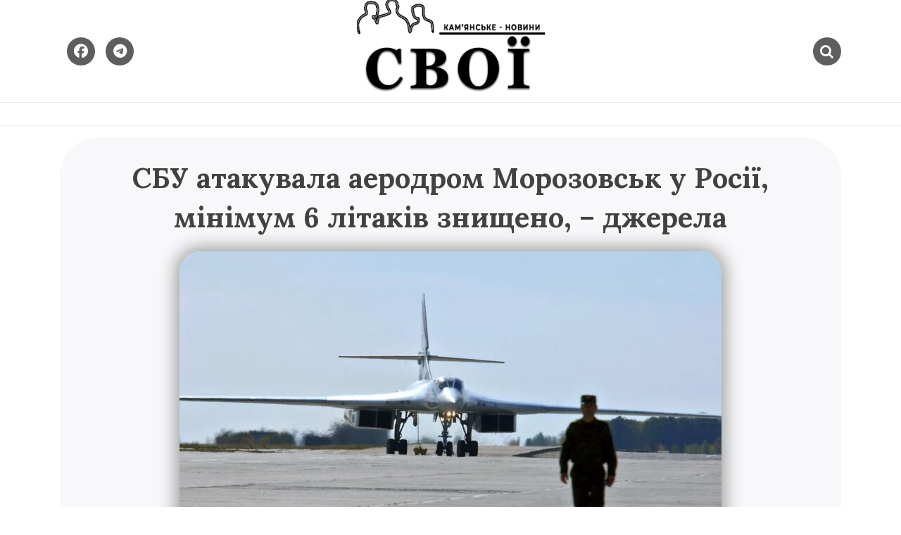

--- FILE ---
content_type: text/html; charset=UTF-8
request_url: https://svoi.net.ua/sbu-atakuvala-aerodrom-morozovsk-u-rosiyi-minimum-6-litakiv-znyshheno-dzherela/
body_size: 11693
content:
<!doctype html>
<html lang="uk" itemscope itemtype="https://schema.org/BlogPosting">
<head>
	<meta charset="UTF-8">
	<meta name="viewport" content="width=device-width, initial-scale=1">
	<link rel="profile" href="https://gmpg.org/xfn/11">
	<title>СБУ атакувала аеродром Морозовськ у Росії, мінімум 6 літаків знищено, &#8211; джерела &#8211; svoi.net.ua &#8211; Кам&#039;янське</title>
<meta name='robots' content='max-image-preview:large' />
	<style>img:is([sizes="auto" i], [sizes^="auto," i]) { contain-intrinsic-size: 3000px 1500px }</style>
	<link rel='dns-prefetch' href='//fonts.googleapis.com' />
<link rel="alternate" type="application/rss+xml" title="svoi.net.ua - Кам&#039;янське &raquo; стрічка" href="https://svoi.net.ua/feed/" />
<link rel="alternate" type="application/rss+xml" title="svoi.net.ua - Кам&#039;янське &raquo; Канал коментарів" href="https://svoi.net.ua/comments/feed/" />
<script type="text/javascript">
/* <![CDATA[ */
window._wpemojiSettings = {"baseUrl":"https:\/\/s.w.org\/images\/core\/emoji\/16.0.1\/72x72\/","ext":".png","svgUrl":"https:\/\/s.w.org\/images\/core\/emoji\/16.0.1\/svg\/","svgExt":".svg","source":{"concatemoji":"https:\/\/svoi.net.ua\/wp-includes\/js\/wp-emoji-release.min.js?ver=6.8.3"}};
/*! This file is auto-generated */
!function(s,n){var o,i,e;function c(e){try{var t={supportTests:e,timestamp:(new Date).valueOf()};sessionStorage.setItem(o,JSON.stringify(t))}catch(e){}}function p(e,t,n){e.clearRect(0,0,e.canvas.width,e.canvas.height),e.fillText(t,0,0);var t=new Uint32Array(e.getImageData(0,0,e.canvas.width,e.canvas.height).data),a=(e.clearRect(0,0,e.canvas.width,e.canvas.height),e.fillText(n,0,0),new Uint32Array(e.getImageData(0,0,e.canvas.width,e.canvas.height).data));return t.every(function(e,t){return e===a[t]})}function u(e,t){e.clearRect(0,0,e.canvas.width,e.canvas.height),e.fillText(t,0,0);for(var n=e.getImageData(16,16,1,1),a=0;a<n.data.length;a++)if(0!==n.data[a])return!1;return!0}function f(e,t,n,a){switch(t){case"flag":return n(e,"\ud83c\udff3\ufe0f\u200d\u26a7\ufe0f","\ud83c\udff3\ufe0f\u200b\u26a7\ufe0f")?!1:!n(e,"\ud83c\udde8\ud83c\uddf6","\ud83c\udde8\u200b\ud83c\uddf6")&&!n(e,"\ud83c\udff4\udb40\udc67\udb40\udc62\udb40\udc65\udb40\udc6e\udb40\udc67\udb40\udc7f","\ud83c\udff4\u200b\udb40\udc67\u200b\udb40\udc62\u200b\udb40\udc65\u200b\udb40\udc6e\u200b\udb40\udc67\u200b\udb40\udc7f");case"emoji":return!a(e,"\ud83e\udedf")}return!1}function g(e,t,n,a){var r="undefined"!=typeof WorkerGlobalScope&&self instanceof WorkerGlobalScope?new OffscreenCanvas(300,150):s.createElement("canvas"),o=r.getContext("2d",{willReadFrequently:!0}),i=(o.textBaseline="top",o.font="600 32px Arial",{});return e.forEach(function(e){i[e]=t(o,e,n,a)}),i}function t(e){var t=s.createElement("script");t.src=e,t.defer=!0,s.head.appendChild(t)}"undefined"!=typeof Promise&&(o="wpEmojiSettingsSupports",i=["flag","emoji"],n.supports={everything:!0,everythingExceptFlag:!0},e=new Promise(function(e){s.addEventListener("DOMContentLoaded",e,{once:!0})}),new Promise(function(t){var n=function(){try{var e=JSON.parse(sessionStorage.getItem(o));if("object"==typeof e&&"number"==typeof e.timestamp&&(new Date).valueOf()<e.timestamp+604800&&"object"==typeof e.supportTests)return e.supportTests}catch(e){}return null}();if(!n){if("undefined"!=typeof Worker&&"undefined"!=typeof OffscreenCanvas&&"undefined"!=typeof URL&&URL.createObjectURL&&"undefined"!=typeof Blob)try{var e="postMessage("+g.toString()+"("+[JSON.stringify(i),f.toString(),p.toString(),u.toString()].join(",")+"));",a=new Blob([e],{type:"text/javascript"}),r=new Worker(URL.createObjectURL(a),{name:"wpTestEmojiSupports"});return void(r.onmessage=function(e){c(n=e.data),r.terminate(),t(n)})}catch(e){}c(n=g(i,f,p,u))}t(n)}).then(function(e){for(var t in e)n.supports[t]=e[t],n.supports.everything=n.supports.everything&&n.supports[t],"flag"!==t&&(n.supports.everythingExceptFlag=n.supports.everythingExceptFlag&&n.supports[t]);n.supports.everythingExceptFlag=n.supports.everythingExceptFlag&&!n.supports.flag,n.DOMReady=!1,n.readyCallback=function(){n.DOMReady=!0}}).then(function(){return e}).then(function(){var e;n.supports.everything||(n.readyCallback(),(e=n.source||{}).concatemoji?t(e.concatemoji):e.wpemoji&&e.twemoji&&(t(e.twemoji),t(e.wpemoji)))}))}((window,document),window._wpemojiSettings);
/* ]]> */
</script>
<link rel='stylesheet' id='litespeed-cache-dummy-css' href='https://svoi.net.ua/wp-content/plugins/litespeed-cache/assets/css/litespeed-dummy.css?ver=6.8.3' type='text/css' media='all' />
<link rel='stylesheet' id='cnss_font_awesome_css-css' href='https://svoi.net.ua/wp-content/plugins/easy-social-icons/css/font-awesome/css/all.min.css?ver=6.7.2' type='text/css' media='all' />
<link rel='stylesheet' id='cnss_font_awesome_v4_shims-css' href='https://svoi.net.ua/wp-content/plugins/easy-social-icons/css/font-awesome/css/v4-shims.min.css?ver=6.7.2' type='text/css' media='all' />
<link rel='stylesheet' id='cnss_css-css' href='https://svoi.net.ua/wp-content/plugins/easy-social-icons/css/cnss.css?ver=1.0' type='text/css' media='all' />
<link rel='stylesheet' id='cnss_share_css-css' href='https://svoi.net.ua/wp-content/plugins/easy-social-icons/css/share.css?ver=1.0' type='text/css' media='all' />
<style id='wp-emoji-styles-inline-css' type='text/css'>

	img.wp-smiley, img.emoji {
		display: inline !important;
		border: none !important;
		box-shadow: none !important;
		height: 1em !important;
		width: 1em !important;
		margin: 0 0.07em !important;
		vertical-align: -0.1em !important;
		background: none !important;
		padding: 0 !important;
	}
</style>
<link rel='stylesheet' id='wp-block-library-css' href='https://svoi.net.ua/wp-includes/css/dist/block-library/style.min.css?ver=6.8.3' type='text/css' media='all' />
<style id='wp-block-library-theme-inline-css' type='text/css'>
.wp-block-audio :where(figcaption){color:#555;font-size:13px;text-align:center}.is-dark-theme .wp-block-audio :where(figcaption){color:#ffffffa6}.wp-block-audio{margin:0 0 1em}.wp-block-code{border:1px solid #ccc;border-radius:4px;font-family:Menlo,Consolas,monaco,monospace;padding:.8em 1em}.wp-block-embed :where(figcaption){color:#555;font-size:13px;text-align:center}.is-dark-theme .wp-block-embed :where(figcaption){color:#ffffffa6}.wp-block-embed{margin:0 0 1em}.blocks-gallery-caption{color:#555;font-size:13px;text-align:center}.is-dark-theme .blocks-gallery-caption{color:#ffffffa6}:root :where(.wp-block-image figcaption){color:#555;font-size:13px;text-align:center}.is-dark-theme :root :where(.wp-block-image figcaption){color:#ffffffa6}.wp-block-image{margin:0 0 1em}.wp-block-pullquote{border-bottom:4px solid;border-top:4px solid;color:currentColor;margin-bottom:1.75em}.wp-block-pullquote cite,.wp-block-pullquote footer,.wp-block-pullquote__citation{color:currentColor;font-size:.8125em;font-style:normal;text-transform:uppercase}.wp-block-quote{border-left:.25em solid;margin:0 0 1.75em;padding-left:1em}.wp-block-quote cite,.wp-block-quote footer{color:currentColor;font-size:.8125em;font-style:normal;position:relative}.wp-block-quote:where(.has-text-align-right){border-left:none;border-right:.25em solid;padding-left:0;padding-right:1em}.wp-block-quote:where(.has-text-align-center){border:none;padding-left:0}.wp-block-quote.is-large,.wp-block-quote.is-style-large,.wp-block-quote:where(.is-style-plain){border:none}.wp-block-search .wp-block-search__label{font-weight:700}.wp-block-search__button{border:1px solid #ccc;padding:.375em .625em}:where(.wp-block-group.has-background){padding:1.25em 2.375em}.wp-block-separator.has-css-opacity{opacity:.4}.wp-block-separator{border:none;border-bottom:2px solid;margin-left:auto;margin-right:auto}.wp-block-separator.has-alpha-channel-opacity{opacity:1}.wp-block-separator:not(.is-style-wide):not(.is-style-dots){width:100px}.wp-block-separator.has-background:not(.is-style-dots){border-bottom:none;height:1px}.wp-block-separator.has-background:not(.is-style-wide):not(.is-style-dots){height:2px}.wp-block-table{margin:0 0 1em}.wp-block-table td,.wp-block-table th{word-break:normal}.wp-block-table :where(figcaption){color:#555;font-size:13px;text-align:center}.is-dark-theme .wp-block-table :where(figcaption){color:#ffffffa6}.wp-block-video :where(figcaption){color:#555;font-size:13px;text-align:center}.is-dark-theme .wp-block-video :where(figcaption){color:#ffffffa6}.wp-block-video{margin:0 0 1em}:root :where(.wp-block-template-part.has-background){margin-bottom:0;margin-top:0;padding:1.25em 2.375em}
</style>
<style id='classic-theme-styles-inline-css' type='text/css'>
/*! This file is auto-generated */
.wp-block-button__link{color:#fff;background-color:#32373c;border-radius:9999px;box-shadow:none;text-decoration:none;padding:calc(.667em + 2px) calc(1.333em + 2px);font-size:1.125em}.wp-block-file__button{background:#32373c;color:#fff;text-decoration:none}
</style>
<style id='global-styles-inline-css' type='text/css'>
:root{--wp--preset--aspect-ratio--square: 1;--wp--preset--aspect-ratio--4-3: 4/3;--wp--preset--aspect-ratio--3-4: 3/4;--wp--preset--aspect-ratio--3-2: 3/2;--wp--preset--aspect-ratio--2-3: 2/3;--wp--preset--aspect-ratio--16-9: 16/9;--wp--preset--aspect-ratio--9-16: 9/16;--wp--preset--color--black: #000000;--wp--preset--color--cyan-bluish-gray: #abb8c3;--wp--preset--color--white: #ffffff;--wp--preset--color--pale-pink: #f78da7;--wp--preset--color--vivid-red: #cf2e2e;--wp--preset--color--luminous-vivid-orange: #ff6900;--wp--preset--color--luminous-vivid-amber: #fcb900;--wp--preset--color--light-green-cyan: #7bdcb5;--wp--preset--color--vivid-green-cyan: #00d084;--wp--preset--color--pale-cyan-blue: #8ed1fc;--wp--preset--color--vivid-cyan-blue: #0693e3;--wp--preset--color--vivid-purple: #9b51e0;--wp--preset--gradient--vivid-cyan-blue-to-vivid-purple: linear-gradient(135deg,rgba(6,147,227,1) 0%,rgb(155,81,224) 100%);--wp--preset--gradient--light-green-cyan-to-vivid-green-cyan: linear-gradient(135deg,rgb(122,220,180) 0%,rgb(0,208,130) 100%);--wp--preset--gradient--luminous-vivid-amber-to-luminous-vivid-orange: linear-gradient(135deg,rgba(252,185,0,1) 0%,rgba(255,105,0,1) 100%);--wp--preset--gradient--luminous-vivid-orange-to-vivid-red: linear-gradient(135deg,rgba(255,105,0,1) 0%,rgb(207,46,46) 100%);--wp--preset--gradient--very-light-gray-to-cyan-bluish-gray: linear-gradient(135deg,rgb(238,238,238) 0%,rgb(169,184,195) 100%);--wp--preset--gradient--cool-to-warm-spectrum: linear-gradient(135deg,rgb(74,234,220) 0%,rgb(151,120,209) 20%,rgb(207,42,186) 40%,rgb(238,44,130) 60%,rgb(251,105,98) 80%,rgb(254,248,76) 100%);--wp--preset--gradient--blush-light-purple: linear-gradient(135deg,rgb(255,206,236) 0%,rgb(152,150,240) 100%);--wp--preset--gradient--blush-bordeaux: linear-gradient(135deg,rgb(254,205,165) 0%,rgb(254,45,45) 50%,rgb(107,0,62) 100%);--wp--preset--gradient--luminous-dusk: linear-gradient(135deg,rgb(255,203,112) 0%,rgb(199,81,192) 50%,rgb(65,88,208) 100%);--wp--preset--gradient--pale-ocean: linear-gradient(135deg,rgb(255,245,203) 0%,rgb(182,227,212) 50%,rgb(51,167,181) 100%);--wp--preset--gradient--electric-grass: linear-gradient(135deg,rgb(202,248,128) 0%,rgb(113,206,126) 100%);--wp--preset--gradient--midnight: linear-gradient(135deg,rgb(2,3,129) 0%,rgb(40,116,252) 100%);--wp--preset--font-size--small: 13px;--wp--preset--font-size--medium: 20px;--wp--preset--font-size--large: 36px;--wp--preset--font-size--x-large: 42px;--wp--preset--spacing--20: 0.44rem;--wp--preset--spacing--30: 0.67rem;--wp--preset--spacing--40: 1rem;--wp--preset--spacing--50: 1.5rem;--wp--preset--spacing--60: 2.25rem;--wp--preset--spacing--70: 3.38rem;--wp--preset--spacing--80: 5.06rem;--wp--preset--shadow--natural: 6px 6px 9px rgba(0, 0, 0, 0.2);--wp--preset--shadow--deep: 12px 12px 50px rgba(0, 0, 0, 0.4);--wp--preset--shadow--sharp: 6px 6px 0px rgba(0, 0, 0, 0.2);--wp--preset--shadow--outlined: 6px 6px 0px -3px rgba(255, 255, 255, 1), 6px 6px rgba(0, 0, 0, 1);--wp--preset--shadow--crisp: 6px 6px 0px rgba(0, 0, 0, 1);}:where(.is-layout-flex){gap: 0.5em;}:where(.is-layout-grid){gap: 0.5em;}body .is-layout-flex{display: flex;}.is-layout-flex{flex-wrap: wrap;align-items: center;}.is-layout-flex > :is(*, div){margin: 0;}body .is-layout-grid{display: grid;}.is-layout-grid > :is(*, div){margin: 0;}:where(.wp-block-columns.is-layout-flex){gap: 2em;}:where(.wp-block-columns.is-layout-grid){gap: 2em;}:where(.wp-block-post-template.is-layout-flex){gap: 1.25em;}:where(.wp-block-post-template.is-layout-grid){gap: 1.25em;}.has-black-color{color: var(--wp--preset--color--black) !important;}.has-cyan-bluish-gray-color{color: var(--wp--preset--color--cyan-bluish-gray) !important;}.has-white-color{color: var(--wp--preset--color--white) !important;}.has-pale-pink-color{color: var(--wp--preset--color--pale-pink) !important;}.has-vivid-red-color{color: var(--wp--preset--color--vivid-red) !important;}.has-luminous-vivid-orange-color{color: var(--wp--preset--color--luminous-vivid-orange) !important;}.has-luminous-vivid-amber-color{color: var(--wp--preset--color--luminous-vivid-amber) !important;}.has-light-green-cyan-color{color: var(--wp--preset--color--light-green-cyan) !important;}.has-vivid-green-cyan-color{color: var(--wp--preset--color--vivid-green-cyan) !important;}.has-pale-cyan-blue-color{color: var(--wp--preset--color--pale-cyan-blue) !important;}.has-vivid-cyan-blue-color{color: var(--wp--preset--color--vivid-cyan-blue) !important;}.has-vivid-purple-color{color: var(--wp--preset--color--vivid-purple) !important;}.has-black-background-color{background-color: var(--wp--preset--color--black) !important;}.has-cyan-bluish-gray-background-color{background-color: var(--wp--preset--color--cyan-bluish-gray) !important;}.has-white-background-color{background-color: var(--wp--preset--color--white) !important;}.has-pale-pink-background-color{background-color: var(--wp--preset--color--pale-pink) !important;}.has-vivid-red-background-color{background-color: var(--wp--preset--color--vivid-red) !important;}.has-luminous-vivid-orange-background-color{background-color: var(--wp--preset--color--luminous-vivid-orange) !important;}.has-luminous-vivid-amber-background-color{background-color: var(--wp--preset--color--luminous-vivid-amber) !important;}.has-light-green-cyan-background-color{background-color: var(--wp--preset--color--light-green-cyan) !important;}.has-vivid-green-cyan-background-color{background-color: var(--wp--preset--color--vivid-green-cyan) !important;}.has-pale-cyan-blue-background-color{background-color: var(--wp--preset--color--pale-cyan-blue) !important;}.has-vivid-cyan-blue-background-color{background-color: var(--wp--preset--color--vivid-cyan-blue) !important;}.has-vivid-purple-background-color{background-color: var(--wp--preset--color--vivid-purple) !important;}.has-black-border-color{border-color: var(--wp--preset--color--black) !important;}.has-cyan-bluish-gray-border-color{border-color: var(--wp--preset--color--cyan-bluish-gray) !important;}.has-white-border-color{border-color: var(--wp--preset--color--white) !important;}.has-pale-pink-border-color{border-color: var(--wp--preset--color--pale-pink) !important;}.has-vivid-red-border-color{border-color: var(--wp--preset--color--vivid-red) !important;}.has-luminous-vivid-orange-border-color{border-color: var(--wp--preset--color--luminous-vivid-orange) !important;}.has-luminous-vivid-amber-border-color{border-color: var(--wp--preset--color--luminous-vivid-amber) !important;}.has-light-green-cyan-border-color{border-color: var(--wp--preset--color--light-green-cyan) !important;}.has-vivid-green-cyan-border-color{border-color: var(--wp--preset--color--vivid-green-cyan) !important;}.has-pale-cyan-blue-border-color{border-color: var(--wp--preset--color--pale-cyan-blue) !important;}.has-vivid-cyan-blue-border-color{border-color: var(--wp--preset--color--vivid-cyan-blue) !important;}.has-vivid-purple-border-color{border-color: var(--wp--preset--color--vivid-purple) !important;}.has-vivid-cyan-blue-to-vivid-purple-gradient-background{background: var(--wp--preset--gradient--vivid-cyan-blue-to-vivid-purple) !important;}.has-light-green-cyan-to-vivid-green-cyan-gradient-background{background: var(--wp--preset--gradient--light-green-cyan-to-vivid-green-cyan) !important;}.has-luminous-vivid-amber-to-luminous-vivid-orange-gradient-background{background: var(--wp--preset--gradient--luminous-vivid-amber-to-luminous-vivid-orange) !important;}.has-luminous-vivid-orange-to-vivid-red-gradient-background{background: var(--wp--preset--gradient--luminous-vivid-orange-to-vivid-red) !important;}.has-very-light-gray-to-cyan-bluish-gray-gradient-background{background: var(--wp--preset--gradient--very-light-gray-to-cyan-bluish-gray) !important;}.has-cool-to-warm-spectrum-gradient-background{background: var(--wp--preset--gradient--cool-to-warm-spectrum) !important;}.has-blush-light-purple-gradient-background{background: var(--wp--preset--gradient--blush-light-purple) !important;}.has-blush-bordeaux-gradient-background{background: var(--wp--preset--gradient--blush-bordeaux) !important;}.has-luminous-dusk-gradient-background{background: var(--wp--preset--gradient--luminous-dusk) !important;}.has-pale-ocean-gradient-background{background: var(--wp--preset--gradient--pale-ocean) !important;}.has-electric-grass-gradient-background{background: var(--wp--preset--gradient--electric-grass) !important;}.has-midnight-gradient-background{background: var(--wp--preset--gradient--midnight) !important;}.has-small-font-size{font-size: var(--wp--preset--font-size--small) !important;}.has-medium-font-size{font-size: var(--wp--preset--font-size--medium) !important;}.has-large-font-size{font-size: var(--wp--preset--font-size--large) !important;}.has-x-large-font-size{font-size: var(--wp--preset--font-size--x-large) !important;}
:where(.wp-block-post-template.is-layout-flex){gap: 1.25em;}:where(.wp-block-post-template.is-layout-grid){gap: 1.25em;}
:where(.wp-block-columns.is-layout-flex){gap: 2em;}:where(.wp-block-columns.is-layout-grid){gap: 2em;}
:root :where(.wp-block-pullquote){font-size: 1.5em;line-height: 1.6;}
</style>
<link rel='stylesheet' id='yith-infs-style-css' href='https://svoi.net.ua/wp-content/plugins/yith-infinite-scrolling/assets/css/frontend.css?ver=2.2.0' type='text/css' media='all' />
<link rel='stylesheet' id='blogshop-style-css' href='https://svoi.net.ua/wp-content/themes/blogshop/style.css?ver=6.8.3' type='text/css' media='all' />
<style id='blogshop-style-inline-css' type='text/css'>

	@media only screen and (min-width: 768px) {
		#cssmenu>ul>li>a, #cssmenu>ul>li>a:after, #cssmenu>ul>li.current-menu-item>a:after, #cssmenu>ul>li.current_page_item>a:after{
	    	color: #cccccc !important;
		}
		#cssmenu>ul>li>a:hover,#cssmenu>ul>li.current_page_item>a, #cssmenu>ul>li>a:hover:after, #cssmenu>ul>li.current-menu-item>a:hover:after, #cssmenu>ul>li.current_page_item>a:hover:after, #cssmenu ul ul li a:hover{
	    	color: #4f627a !important;
		}
	}

	.logo-area{
		height: 9.0625rem;
		min-height: 9.0625rem;
	}
	.blogshop-credit {
	    position: absolute !important;
	    left: 50% !important;
	    visibility: visible !important;
	    width: 15px !important;
	    height: 15px !important;
	    opacity: 1 !important;
	    z-index: 1 !important;
	    top: calc(50% - 9.5px);
	}
	.blogshop-credit span {
	    font-size: 0;
	}
	.blogshop-credit a, .blogshop-credit a:hover {
	    color: #31D22B ;
	    cursor: pointer ;
	    opacity: 1 ;
	}
	body.border_and_box_shadow_hide .footer-area.section-padding, body.border_and_box_shadow_hide footer#colophon, body.border_and_box_shadow_hide .widget, body.border_and_box_shadow_hide .blog-post-section article, body.border_and_box_shadow_hide .archive-page-section article, body.border_and_box_shadow_hide .menu-area, body.border_and_box_shadow_hide .site-topbar-area {
	    border: 0 !important;
	    box-shadow: none !important;
	}
	.readmore a,.btn.btn-warning, input[type="submit"], button[type="submit"], span.edit-link a, .comment-form button.btn.btn-primary, .banner-button a, table#wp-calendar #today, ul.pagination li .page-numbers, .woocommerce ul.products li.product .button:hover, .woocommerce div.product .woocommerce-tabs ul.tabs li.active, .woocommerce #respond input#submit.alt, .woocommerce a.button.alt, .woocommerce button.button.alt, .woocommerce input.button.alt, .woocommerce #respond input#submit, .woocommerce a.button, .woocommerce button.button, .woocommerce input.button, .woocommerce nav.woocommerce-pagination ul li a, .woocommerce nav.woocommerce-pagination ul li span, .woocommerce span.onsale, .header-three .social-link-top a, .header-three-search .search-popup>div, .mini-shopping-cart-inner #minicarcount, .related-post-sldider .owl-nav button.owl-next, .related-post-sldider .owl-nav button.owl-prev, .sticky:before, .post-gallery .owl-nav button.owl-next, .post-gallery .owl-nav button.owl-prev, .scrooltotop a, .blogshop-standard-post__posted-date .posted-on a, .page-numbers li a, .page-numbers li span, .widget .widget-title:before, .widget .widgettitle:before, .comments-area ol.comment-list .single-comment .reply a, .blogshop-single-page .entry-footer a, .single-post-navigation .postarrow{
		background-color: #5e5e5e;
	}
	.blog-meta ul li span.fa, .static_icon a, .site-info a, #cssmenu.light ul li a:hover, .social-link-top a:hover, .footer-menu ul li a:hover, #cssmenu.light ul li a:hover:after, a:hover, a:focus, a:active, .post-title a:hover h2, .post-title a:hover h4, #cssmenu.light li.current_page_item a, li.current_page_item a, .author-social-link a, .post-title a:hover h3, .woocommerce ul.products li.product .price, .woocommerce div.product p.price, .woocommerce div.product span.price, .tagcloud a:hover, .blogshop-standard-post__categories > span.cat-links a, .page-banner-area .breadcrumb a, .blogshop-standard-post.sticky:before, .blogshop-standard-post__blog-meta > span.posted_by a i, .blogshop-standard-post__post-title a h2:hover, .blogshop-standard-post__post-title a h3:hover, .featured-area .blogshop-featured-slider__post-title a:hover h2, .featured-area .blogshop-featured-slider__categories > span.cat-links a{
		color: #5e5e5e;
	}
	input[type="submit"], button[type="submit"], .title-parent, blockquote{
		border-color: #5e5e5e;
	}
	body, button, input, select, textarea {
		font-family: Lora;
		font-size: 20px;
		font-weight: 400;
		line-height: 30px;
	}
	
</style>
<link rel='stylesheet' id='blogshop-body-fonts-css' href='//fonts.googleapis.com/css?family=Lora%3A400%2C700%2C400italic%2C700italic&#038;ver=6.8.3' type='text/css' media='all' />
<script type="text/javascript" src="https://svoi.net.ua/wp-includes/js/jquery/jquery.min.js?ver=3.7.1" id="jquery-core-js"></script>
<script type="text/javascript" src="https://svoi.net.ua/wp-includes/js/jquery/jquery-migrate.min.js?ver=3.4.1" id="jquery-migrate-js"></script>
<script type="text/javascript" src="https://svoi.net.ua/wp-content/plugins/easy-social-icons/js/cnss.js?ver=1.0" id="cnss_js-js"></script>
<script type="text/javascript" src="https://svoi.net.ua/wp-content/plugins/easy-social-icons/js/share.js?ver=1.0" id="cnss_share_js-js"></script>

<!-- OG: 3.1.2 --><link rel="image_src" href="https://svoi.net.ua/wp-content/uploads/2024/04/2024_04_05_10_07_48_126ee73ec4165a040abf7b29f325c5e4_1300x820.jpg" /><meta name="msapplication-TileImage" content="https://svoi.net.ua/wp-content/uploads/2024/04/2024_04_05_10_07_48_126ee73ec4165a040abf7b29f325c5e4_1300x820.jpg" />
<meta property="og:image" content="https://svoi.net.ua/wp-content/uploads/2024/04/2024_04_05_10_07_48_126ee73ec4165a040abf7b29f325c5e4_1300x820.jpg" /><meta property="og:image:secure_url" content="https://svoi.net.ua/wp-content/uploads/2024/04/2024_04_05_10_07_48_126ee73ec4165a040abf7b29f325c5e4_1300x820.jpg" /><meta property="og:image:width" content="1300" /><meta property="og:image:height" content="820" /><meta property="og:image:alt" content="2024_04_05_10_07_48_126ee73ec4165a040abf7b29f325c5e4_1300x820" /><meta property="og:image:type" content="image/jpeg" /><meta property="og:description" content="СБУ разом з військовими та Силами оборони здійснила атаку на аеродром Морозовськ у Росії. Щонайменше 6 літаків ворога знищено. Про це повідомляє РБК-Україна з посиланням на власні джерела. Новина доповнюється.... Передісторія Нагадаємо, що у Росії жалілися на масовану атаку безпілотників. За даними Міноборони РФ, російській ППО нібито &quot;вдалося збити&quot; 53 безпілотники у різних регіонах країни...." /><meta property="og:type" content="article" /><meta property="og:locale" content="uk" /><meta property="og:site_name" content="svoi.net.ua - Кам&#039;янське" /><meta property="og:title" content="СБУ атакувала аеродром Морозовськ у Росії, мінімум 6 літаків знищено, &#8211; джерела" /><meta property="og:url" content="https://svoi.net.ua/sbu-atakuvala-aerodrom-morozovsk-u-rosiyi-minimum-6-litakiv-znyshheno-dzherela/" /><meta property="og:updated_time" content="2024-04-05T11:13:25+03:00" />
<meta property="article:published_time" content="2024-04-05T08:13:25+00:00" /><meta property="article:modified_time" content="2024-04-05T08:13:25+00:00" /><meta property="article:section" content="Новости" /><meta property="article:author:username" content="admin" />
<meta property="twitter:partner" content="ogwp" /><meta property="twitter:card" content="summary_large_image" /><meta property="twitter:image" content="https://svoi.net.ua/wp-content/uploads/2024/04/2024_04_05_10_07_48_126ee73ec4165a040abf7b29f325c5e4_1300x820.jpg" /><meta property="twitter:image:alt" content="2024_04_05_10_07_48_126ee73ec4165a040abf7b29f325c5e4_1300x820" /><meta property="twitter:title" content="СБУ атакувала аеродром Морозовськ у Росії, мінімум 6 літаків знищено, &#8211; джерела" /><meta property="twitter:description" content="СБУ разом з військовими та Силами оборони здійснила атаку на аеродром Морозовськ у Росії. Щонайменше 6 літаків ворога знищено. Про це повідомляє РБК-Україна з посиланням на власні джерела. Новина..." /><meta property="twitter:url" content="https://svoi.net.ua/sbu-atakuvala-aerodrom-morozovsk-u-rosiyi-minimum-6-litakiv-znyshheno-dzherela/" />
<meta itemprop="image" content="https://svoi.net.ua/wp-content/uploads/2024/04/2024_04_05_10_07_48_126ee73ec4165a040abf7b29f325c5e4_1300x820.jpg" /><meta itemprop="name" content="СБУ атакувала аеродром Морозовськ у Росії, мінімум 6 літаків знищено, &#8211; джерела" /><meta itemprop="headline" content="СБУ атакувала аеродром Морозовськ у Росії, мінімум 6 літаків знищено, &#8211; джерела" /><meta itemprop="description" content="СБУ разом з військовими та Силами оборони здійснила атаку на аеродром Морозовськ у Росії. Щонайменше 6 літаків ворога знищено. Про це повідомляє РБК-Україна з посиланням на власні джерела. Новина доповнюється.... Передісторія Нагадаємо, що у Росії жалілися на масовану атаку безпілотників. За даними Міноборони РФ, російській ППО нібито &quot;вдалося збити&quot; 53 безпілотники у різних регіонах країни...." /><meta itemprop="datePublished" content="2024-04-05" /><meta itemprop="dateModified" content="2024-04-05T08:13:25+00:00" /><meta itemprop="author" content="admin" />
<meta property="profile:username" content="admin" />
<!-- /OG -->

<link rel="https://api.w.org/" href="https://svoi.net.ua/wp-json/" /><link rel="alternate" title="JSON" type="application/json" href="https://svoi.net.ua/wp-json/wp/v2/posts/49709" /><link rel="EditURI" type="application/rsd+xml" title="RSD" href="https://svoi.net.ua/xmlrpc.php?rsd" />
<meta name="generator" content="WordPress 6.8.3" />
<link rel="canonical" href="https://svoi.net.ua/sbu-atakuvala-aerodrom-morozovsk-u-rosiyi-minimum-6-litakiv-znyshheno-dzherela/" />
<link rel='shortlink' href='https://svoi.net.ua/?p=49709' />
<link rel="alternate" title="oEmbed (JSON)" type="application/json+oembed" href="https://svoi.net.ua/wp-json/oembed/1.0/embed?url=https%3A%2F%2Fsvoi.net.ua%2Fsbu-atakuvala-aerodrom-morozovsk-u-rosiyi-minimum-6-litakiv-znyshheno-dzherela%2F" />
<link rel="alternate" title="oEmbed (XML)" type="text/xml+oembed" href="https://svoi.net.ua/wp-json/oembed/1.0/embed?url=https%3A%2F%2Fsvoi.net.ua%2Fsbu-atakuvala-aerodrom-morozovsk-u-rosiyi-minimum-6-litakiv-znyshheno-dzherela%2F&#038;format=xml" />
<meta name="cdp-version" content="1.5.0" /><style type="text/css">
		ul.cnss-social-icon li.cn-fa-icon a{background-color:#666666!important;}
		ul.cnss-social-icon li.cn-fa-icon a:hover{background-color:#333333!important;color:#ffffff!important;}
		</style>		<style type="text/css">
					.site-title,
			.site-description {
				position: absolute;
				clip: rect(1px, 1px, 1px, 1px);
			}
					</style>
		<link rel="icon" href="https://svoi.net.ua/wp-content/uploads/2022/04/cropped-android-chrome-512x512-1-32x32.png" sizes="32x32" />
<link rel="icon" href="https://svoi.net.ua/wp-content/uploads/2022/04/cropped-android-chrome-512x512-1-192x192.png" sizes="192x192" />
<link rel="apple-touch-icon" href="https://svoi.net.ua/wp-content/uploads/2022/04/cropped-android-chrome-512x512-1-180x180.png" />
<meta name="msapplication-TileImage" content="https://svoi.net.ua/wp-content/uploads/2022/04/cropped-android-chrome-512x512-1-270x270.png" />
		<style type="text/css" id="wp-custom-css">
			@media only screen and (max-width: 767px)
{
	.header-three #cssmenu {
		display: none;
	}

}		</style>
		</head>

<body class="wp-singular post-template-default single single-post postid-49709 single-format-standard wp-custom-logo wp-theme-blogshop preloader-wrapper no-sidebar">
	<a class="skip-link screen-reader-text" href="#content">Skip to content</a>
					<div id="preloader" style="background-image: url();"></div>
			<div id="page" class="site">
<header id="masthead" class="site-header header-three" style="background-image: url();">
		<div class="logo-area">
		<div class="container">
			<div class="row justify-content-between align-items-center">
				<div class="col-md-6 order-md-2 align-self-center order-lg-0 col-lg-4">
					<div class="social-link-top">
										<a href="https://www.facebook.com/svoikmsk" class="fa fa-facebook"></a>
										<a href="https://t.me/svoikmsk" class="fa fa-telegram"></a>	
										</div>
				</div>
				<div class="col-md-3 align-self-center col-6 order-md-1 order-lg-1 col-lg-4 text-center">
					<div class="site-branding">
						<a href="https://svoi.net.ua/" class="custom-logo-link" rel="home"><img width="425" height="205" src="https://svoi.net.ua/wp-content/uploads/2024/01/cropped-logo_svoikamenskoe_4ernoe.png" class="custom-logo" alt="svoi.net.ua &#8211; Кам&#039;янське" decoding="async" fetchpriority="high" srcset="https://svoi.net.ua/wp-content/uploads/2024/01/cropped-logo_svoikamenskoe_4ernoe.png 425w, https://svoi.net.ua/wp-content/uploads/2024/01/cropped-logo_svoikamenskoe_4ernoe-300x145.png 300w" sizes="(max-width: 425px) 100vw, 425px" /></a>						<h1 class="site-title"><a href="https://svoi.net.ua/" rel="home">svoi.net.ua &#8211; Кам&#039;янське</a></h1>
														<p class="site-description">Новини Кам&#039;янського</p>
												</div><!-- .site-branding -->
				</div>
				<div class="col-md-3 col-6 align-self-center order-md-3 order-lg-3 col-lg-4 text-right header-three-search">
					<div class="row">
						<div class="col-sm-6 col-6 col-md-8 col-lg-10 text-right pr-0">
													</div>
						<div class="col-sm-6 col-md-4 col-lg-2 col-6 pl-0">
							<div class="search-popup">
			                    <div><i class="fa fa-search"></i></div>
			                </div>
							<div class="searchform-area">
							 	<div class="search-close">
							 		<i class="fa fa-times"></i>
							 	</div>
							 	<div class="search-form-inner">
								 	<div class="container">
										<div class="row">
											<div class="col-md-12">
												<div class="sidebarsearch">
<form class="search-form" method="get" action="https://svoi.net.ua/">
	<div class="form-group">
	<input type="text" class="form-control" id="search" placeholder="Що шукаємо?" value="" name="s">
	<button type="submit"><i class="fa fa-search" aria-hidden="true"></i></button>
	</div>
</form>
</div>
											</div>
										</div>
									</div>
								</div>
							 </div>
						</div>
					</div>
				</div>
			</div>
		</div>
		</div>
		<div id="mainmenu" class="menu-area">
			<div class="container">
				<div class="row justify-content-center">
					<div class="col-sm-12 text-center">
						<div class="cssmenu" id="cssmenu">
							    
	                    </div>
					</div>
				</div>
			</div>
		</div>
	</header><!-- #masthead --><div id="content" class="site-content">	<div id="primary" class="content-area">
		<main id="main" class="site-main">
			<div class="container">
				<div class="row">
					<div class="col-md-12 post-details-page">
						<article id="post-49709" class="blogshop-standard-post post-49709 post type-post status-publish format-standard has-post-thumbnail hentry category-1">
	<div class="blogshop-standard-post__entry-content text-center">
		<div class="blogshop-standard-post__categories">
			<span class="cat-links"><a href="https://svoi.net.ua/category/%d0%bd%d0%be%d0%b2%d0%be%d1%81%d1%82%d0%b8/" rel="category tag">Новости</a></span>		</div>
		<div class="blogshop-standard-post__post-title">
			<a href="https://svoi.net.ua/sbu-atakuvala-aerodrom-morozovsk-u-rosiyi-minimum-6-litakiv-znyshheno-dzherela/"><h1>СБУ атакувала аеродром Морозовськ у Росії, мінімум 6 літаків знищено, &#8211; джерела</h1></a>
		</div>
		
<div class="blogshop-standard-post__thumbnail post-header">
	<img width="770" height="433" src="https://svoi.net.ua/wp-content/uploads/2024/04/2024_04_05_10_07_48_126ee73ec4165a040abf7b29f325c5e4_1300x820-770x433.jpg" class="attachment-blogshop-thumbnail-medium size-blogshop-thumbnail-medium wp-post-image" alt="" decoding="async" srcset="https://svoi.net.ua/wp-content/uploads/2024/04/2024_04_05_10_07_48_126ee73ec4165a040abf7b29f325c5e4_1300x820-770x433.jpg 770w, https://svoi.net.ua/wp-content/uploads/2024/04/2024_04_05_10_07_48_126ee73ec4165a040abf7b29f325c5e4_1300x820-1200x675.jpg 1200w" sizes="(max-width: 770px) 100vw, 770px" /> 
	<div class="blogshop-standard-post__posted-date">
		<span class="posted-on"><a href="https://svoi.net.ua/sbu-atakuvala-aerodrom-morozovsk-u-rosiyi-minimum-6-litakiv-znyshheno-dzherela/" rel="bookmark"><time class="entry-date published updated" datetime="2024-04-05T11:13:25+03:00">05.04.2024</time></a></span>	</div>
</div>		<!--<div class="blogshop-standard-post__blog-meta align-center">
			<span class="posted_by"><a href="https://svoi.net.ua/author/">Posted by <i>admin</i></a></span>		</div>-->
		<div class="blogshop-standard-post__full-summery text-left">
			<p>СБУ разом з військовими та Силами оборони здійснила атаку на аеродром Морозовськ у Росії. Щонайменше 6 літаків ворога знищено.</p>
<p>Про це повідомляє РБК-Україна з посиланням на власні джерела.</p>
<p>Новина доповнюється&#8230;.</p>
<p>Передісторія </p>
<p>Нагадаємо, що у Росії жалілися на масовану атаку безпілотників. За даними Міноборони РФ, російській ППО нібито &quot;вдалося збити&quot; 53 безпілотники у різних регіонах країни. Особливістю цього удару було те, що серед атакованих міст були ті, де розміщуються аеродроми. А саме: Морозовськ Ростовської області, Єйськ у Краснодарському краї та Енгельс у Саратовській області.</p>
<p>Першими вибухи чули у Морозовську, де базується аеродром, звідки злітають тактичні бомбардувальники, які несуть авіабомби. Там був найбільший наліт безпілотників &#8211; за російськими даними, мовляв, там &quot;збито 44 дрони&quot;. При цьому місцева влада повідомила про пошкодження електропідстанції.</p>
<p>Також влада РФ підтвердила атаку на Єйськ, де також розташований військовий аеродром. В місті нарахували щонайменше 10 вибухів. Крім цього, там чули звук автоматних черг у районі місцевого аеродрому та військового містечка.</p>
<p>Очевидці повідомляли й про вибухи в Енгельсі, де знаходиться база стратегічних бомбардувальників. Місцева влада стверджує, що &quot;влучань немає&quot;. Очевидці ж кажуть, що близько 05:00 чули звуки стрілянини, потім пролунав потужний вибух. Після чого увімкнулася сирена.</p>
<p><strong>Детальніше про те, що відомо про атаку на міста Морозовськ, Єйськ та Енгельс, де базуються аеродроми, писало РБК-Україна в окремому матеріалі. </strong></p>
<p>Термінові та важливі повідомлення про війну Росії проти України читайте на каналі РБК-Україна в Telegram.</p>
		</div>
					<ul id="custom_icon_id" class="cnss-social-icon custom_icon_class" style="text-align:center; text-align:-webkit-center; align-self:center; margin: 0 auto;">	<li class="cn-fa-facebook cn-fa-icon " style="display:inline-block;"><a class="" target="_blank" href="https://www.facebook.com/svoikmsk" title="facebook" style="width:48px;height:48px;padding:8px 0;margin:5px;color: #ffffff;border-radius: 50%;"><i title="facebook" style="font-size:32px;" class="fa fa-facebook"></i></a></li>	<li class="cn-fa-telegram cn-fa-icon " style="display:inline-block;"><a class="" target="_blank" href="https://t.me/svoikmsk" title="telegram" style="width:48px;height:48px;padding:8px 0;margin:5px;color: #ffffff;border-radius: 50%;"><i title="telegram" style="font-size:32px;" class="fab fa-telegram"></i></a></li></ul>
	
					</div>
</article><!-- #post-49709 -->
						<!--<div class="d-flex single-post-navigation justify-content-between">
														<div class="previous-post">
								<div class="postarrow">
									<a href="https://svoi.net.ua/pentagon-pro-druzhbu-rf-ta-kytayu-cze-suverenni-krayiny-ale-my-prodovzhuyemo-stezhyty/" rel="prev"><div class="previous-post"><i class="fa fa-long-arrow-left"></i> Previous Post</div></a>								</div>
								<a href="https://svoi.net.ua/pentagon-pro-druzhbu-rf-ta-kytayu-cze-suverenni-krayiny-ale-my-prodovzhuyemo-stezhyty/" rel="prev">Пентагон про &#8220;дружбу&#8221; РФ та Китаю: це суверенні країни, але ми продовжуємо стежити</a>							</div>
													<div class="next-post">
								<div class="postarrow">
									<a href="https://svoi.net.ua/vogneborczi-dnipropetrovshhyny-prodovzhuyut-borotysya-z-pozhezhamy-na-vidkrytyh-terytoriyah/" rel="next"><div class="previous-post">Next Post <i class="fa fa-long-arrow-right"></i></div></a>								</div>
								<a href="https://svoi.net.ua/vogneborczi-dnipropetrovshhyny-prodovzhuyut-borotysya-z-pozhezhamy-na-vidkrytyh-terytoriyah/" rel="next">Вогнеборці Дніпропетровщини продовжують боротися з пожежами на відкритих територіях</a>							</div>
												</div>-->
											</div>
									</div>
			</div>
		</main><!-- #main -->
	</div><!-- #primary -->

</div><!-- #content -->


 <div class="newsletter-three">
	 <div class="container">
		 <div class="row">
			 <div class="col-md-12 text-center">
				 <div class="news-letter-three-content">
					 <h2></h2>
					 <div class="three-news-letter-form">
						 					 </div>
				 </div>
			 </div>
		 </div>
	 </div>
 </div>
	<footer id="colophon" class="site-footer">

		<div class="container">
			<div class="row">
				<div class="col-md-6 text-left align-self-center">
					<div class="site-info text-left">
<a href="/cdn-cgi/l/email-protection#167b777f7a566560797f38787362386377"><span class="__cf_email__" data-cfemail="2a474b43466a595c454304444f5e045f4b">[email&#160;protected]</span></a> ©2021-2024 svoi.net.ua - Кам&#039;янське<br>						
<!--©2026 svoi.net.ua - Кам&#039;янське<br> -->
<!--<span id="themetext">Theme by <a href="https://www.propickleballer.com/">Pro</a></span>-->
</div><!-- .site-info -->
				</div>
				<div class="col-md-6 text-right">
					<div class="social-link-footer">
													<a href="https://www.facebook.com/svoikmsk" class="fa fa-facebook"></a>
														<a href="https://t.me/svoikmsk" class="fa fa-telegram"></a>
												</div><!-- .site-info -->
				</div>
			</div>
		</div>
	</footer><!-- #colophon -->
	<div class="scrooltotop">
		<a href="#" class="fa fa-angle-up"></a>
	</div>
</div><!-- #page -->

<script data-cfasync="false" src="/cdn-cgi/scripts/5c5dd728/cloudflare-static/email-decode.min.js"></script><script type="speculationrules">
{"prefetch":[{"source":"document","where":{"and":[{"href_matches":"\/*"},{"not":{"href_matches":["\/wp-*.php","\/wp-admin\/*","\/wp-content\/uploads\/*","\/wp-content\/*","\/wp-content\/plugins\/*","\/wp-content\/themes\/blogshop\/*","\/*\\?(.+)"]}},{"not":{"selector_matches":"a[rel~=\"nofollow\"]"}},{"not":{"selector_matches":".no-prefetch, .no-prefetch a"}}]},"eagerness":"conservative"}]}
</script>
<script type="text/javascript" src="https://svoi.net.ua/wp-includes/js/jquery/ui/core.min.js?ver=1.13.3" id="jquery-ui-core-js"></script>
<script type="text/javascript" src="https://svoi.net.ua/wp-includes/js/jquery/ui/mouse.min.js?ver=1.13.3" id="jquery-ui-mouse-js"></script>
<script type="text/javascript" src="https://svoi.net.ua/wp-includes/js/jquery/ui/sortable.min.js?ver=1.13.3" id="jquery-ui-sortable-js"></script>
<script type="text/javascript" src="https://svoi.net.ua/wp-content/plugins/yith-infinite-scrolling/assets/js/yith.infinitescroll.min.js?ver=2.2.0" id="yith-infinitescroll-js"></script>
<script type="text/javascript" id="yith-infs-js-extra">
/* <![CDATA[ */
var yith_infs = {"navSelector":"nav.navigation","nextSelector":"nav.navigation a.next","itemSelector":"article.post","contentSelector":"#main","loader":"https:\/\/svoi.net.ua\/wp-content\/plugins\/yith-infinite-scrolling\/assets\/images\/loader.gif","shop":""};
/* ]]> */
</script>
<script type="text/javascript" src="https://svoi.net.ua/wp-content/plugins/yith-infinite-scrolling/assets/js/yith-infs.min.js?ver=2.2.0" id="yith-infs-js"></script>
<script type="text/javascript" src="https://svoi.net.ua/wp-includes/js/imagesloaded.min.js?ver=5.0.0" id="imagesloaded-js"></script>
<script type="text/javascript" src="https://svoi.net.ua/wp-includes/js/masonry.min.js?ver=4.2.2" id="masonry-js"></script>
<script type="text/javascript" src="https://svoi.net.ua/wp-content/themes/blogshop/assets/js/menu.js?ver=1.0" id="blogshop-menu-js"></script>
<script type="text/javascript" src="https://svoi.net.ua/wp-content/themes/blogshop/assets/js/owl.carousel.js?ver=2.3.4" id="owl-carousel-js"></script>
<script type="text/javascript" src="https://svoi.net.ua/wp-content/themes/blogshop/assets/js/z_active.js?ver=1.0" id="blogshop-active-js"></script>
	<script>
	/(trident|msie)/i.test(navigator.userAgent)&&document.getElementById&&window.addEventListener&&window.addEventListener("hashchange",function(){var t,e=location.hash.substring(1);/^[A-z0-9_-]+$/.test(e)&&(t=document.getElementById(e))&&(/^(?:a|select|input|button|textarea)$/i.test(t.tagName)||(t.tabIndex=-1),t.focus())},!1);
	</script>
	<script defer src="https://static.cloudflareinsights.com/beacon.min.js/vcd15cbe7772f49c399c6a5babf22c1241717689176015" integrity="sha512-ZpsOmlRQV6y907TI0dKBHq9Md29nnaEIPlkf84rnaERnq6zvWvPUqr2ft8M1aS28oN72PdrCzSjY4U6VaAw1EQ==" data-cf-beacon='{"version":"2024.11.0","token":"5d7cc92a94924b66a500b503daa4e8db","r":1,"server_timing":{"name":{"cfCacheStatus":true,"cfEdge":true,"cfExtPri":true,"cfL4":true,"cfOrigin":true,"cfSpeedBrain":true},"location_startswith":null}}' crossorigin="anonymous"></script>
</body>
</html>


<!-- Page supported by LiteSpeed Cache 7.3 on 2026-01-23 21:50:34 -->